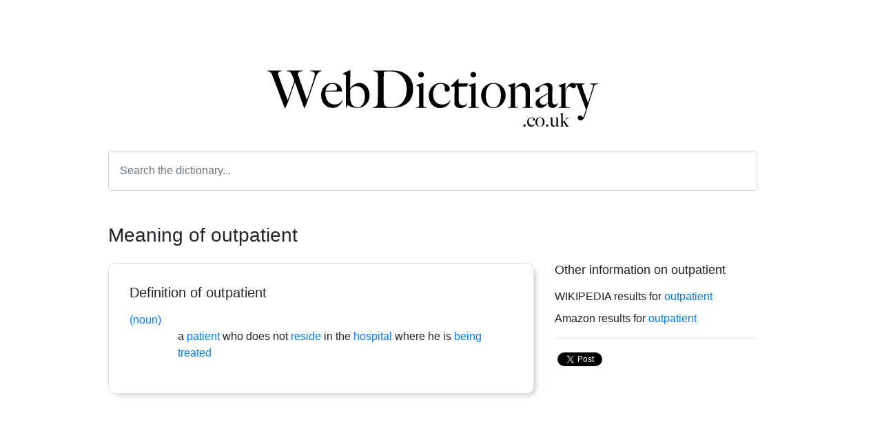

--- FILE ---
content_type: text/html; charset=UTF-8
request_url: https://www.webdictionary.co.uk/words/outpatient
body_size: 2910
content:
<!doctype html>
<html lang="en">
  <head>
    <!-- Global site tag (gtag.js) - Google Analytics -->
    <script async src="https://www.googletagmanager.com/gtag/js?id=UA-8776746-10"></script>
    <script>
      window.dataLayer = window.dataLayer || [];
      function gtag(){dataLayer.push(arguments);}
      gtag('js', new Date());

      gtag('config', 'UA-8776746-10');
    </script>
    <script data-ad-client="ca-pub-3312315029066276" async src="https://pagead2.googlesyndication.com/pagead/js/adsbygoogle.js"></script>
    <!-- Required meta tags -->
    <meta charset="utf-8">
    <meta name="viewport" content="width=device-width, initial-scale=1, shrink-to-fit=no">

    <!-- Bootstrap CSS -->
    <link rel="stylesheet" href="https://maxcdn.bootstrapcdn.com/bootstrap/4.0.0/css/bootstrap.min.css" integrity="sha384-Gn5384xqQ1aoWXA+058RXPxPg6fy4IWvTNh0E263XmFcJlSAwiGgFAW/dAiS6JXm" crossorigin="anonymous">

    <title>outpatient meaning | definition of outpatient at WebDictionary.co.uk</title>
    <meta name="description" content="Click here to find the definition of outpatient. What is the meaning of the word outpatient. Research outpatient and other words in the online dictionary and thesaurus." />
    <meta name="keywords" content="outpatient,outpatient definition,outpatient meaning" />
    <meta name="robots" content="index, follow" />
    <meta name="author" content="WebDictionary.co.uk" />
    <meta name="revisit-after" content="7 days" />
    <meta name="copyright" content="WebDictionary.co.uk" />

    <link rel="canonical" href="https://www.webdictionary.co.uk/words/outpatient" />
    <link rel="image_src" href="https://www.webdictionary.co.uk/img/word/outpatient.png" /> 
    <meta property="og:url" content="https://www.webdictionary.co.uk/words/outpatient"/>
    <meta property="og:title" content="outpatient meaning | definition of outpatient at WebDictionary.co.uk"/>
    <meta property="og:description" content="Click here to find the definition of outpatient. What is the meaning of the word outpatient. Research outpatient and other words in the online dictionary and thesaurus."/>
    <meta property="og:type" content="website"/>
    <meta property="og:image" content="https://www.webdictionary.co.uk/img/word/outpatient.png"/>
    <meta property="og:site_name" content="WebDictionary.co.uk"/>
    <link rel="icon" href="/img/favicon.png" type="image/png">
    <style>
    html,body { height:100%; }
    .letters a { margin-left:5px; margin-right:5px; color:#000000; text-decoration:underline; }
    .letters a:hover { color:#666666; }
    .searches { padding-top:30px; text-align:center; }
    .searches h3, h4 { padding-bottom:15px; color:#666666; font-size:18px; }
    .searches a { margin-left:5px; margin-right:5px;  }
    .word {
      display:inline;
      margin-bottom:10px;
    }
    .rounded {
      border-radius:10px!important;
    }
    .shadow {
      -webkit-box-shadow: 5px 5px 10px -4px rgba(0,0,0,0.25);
      -moz-box-shadow: 5px 5px 10px -4px rgba(0,0,0,0.25);
      box-shadow: 5px 5px 10px -4px rgba(0,0,0,0.25);
    }
    h1 {
      font-size:28px;
    }
    h2 {
      font-size:24px;
    }
    h3 {
      font-size:18px;
    }

    @media  only screen and (max-width: 768px) {
      .wordcellblock {
        padding:0px !important;
        margin:0px!important;
      }
      .logo {
        max-width:75%!important;
      }
    }
    </style>
  </head>
  <body>
    <!-- Load Facebook SDK for JavaScript -->
    <div id="fb-root"></div>
      <script>(function(d, s, id) {
        var js, fjs = d.getElementsByTagName(s)[0];
        if (d.getElementById(id)) return;
        js = d.createElement(s); js.id = id;
        js.src = "https://connect.facebook.net/en_US/sdk.js#xfbml=1&version=v3.0";
        fjs.parentNode.insertBefore(js, fjs);
      }(document, 'script', 'facebook-jssdk'));</script>
    <div id="contentContainer" class="container h-100">
        

<div class="row h-100">
    <div class="col h-100 d-table">
        <div class="d-table-cell align-middle">
            <div class="wordcellblock ml-5 mr-5 pl-4 pr-5">
                <div class="text-center pb-4">
                    <a href="/"><img src="/img/web-dictionary-logo.png" height="75px" alt="Web Dictionary" class="logo img-fluid mt-2"></a>
                </div>
                <form id="searchForm" action="#" class="text-center">
                    <input id="word" name="word" type="text" class="form-control p-3" placeholder="Search the dictionary...">
                </form>
                <h1 class="mt-5">Meaning of outpatient</h1>

                <div class="row mt-4 mb-5">
                    <div class="col col-12 col-md-8 pb-3">
                        <div class="card shadow rounded">
                            <div class="card-body" style="padding:30px;">
                                <h2 class="mb-3" style="font-size:20px;">Definition of outpatient</h2>
                                                                                                    <div style="padding-left:70px;" class="mb-3">
                                                                            <span class="text-primary" style="width:70px;display:block;margin-left:-70px;">(noun) </span>
                                                                                                                                                         a <a href="/words/patient">patient</a> who does not <a href="/words/reside">reside</a> in the <a href="/words/hospital">hospital</a> where he is <a href="/words/being">being</a> <a href="/words/treated">treated</a>
                                                                        </div>
                                                            </div>
                        </div>
                    </div>
                    <div  class="col col-12 col-md-4 pb-3">
                        <h2 style="font-size:18px;" class="mb-3">Other information on outpatient</h2>
                        <div class="mb-2">WIKIPEDIA results for <a href="https://en.wikipedia.org/wiki/outpatient" >outpatient</a></div>
                        <div class="mb-2">Amazon results for <a href="https://www.amazon.co.uk/s?k=outpatient" >outpatient</a></div>
                        <hr>
                        <!-- Your share button code -->
                        <div class="fb-share-button float-left" 
                            data-href="https://www.webdictionary.co.uk/words/outpatient" 
                            data-layout="button">
                        </div>
                        <div class=" float-left mt-1 ml-1">
                            <a href="https://twitter.com/share?ref_src=twsrc%5Etfw" class="twitter-share-button" data-show-count="false">Tweet</a><script async src="https://platform.twitter.com/widgets.js" charset="utf-8"></script>
                        </div>
                    </div>
                </div>
            </div>
        </div>
    </div>
</div>


    </div>
    <div id="footerContainer" class="container">
    <footer class="row mt-4 mb-5">
      <div class="col col-12 text-center">
        <p><a href="/" class="btn btn-link" title="Home">Home</a> <a href="/about" class="btn btn-link" title="About">About</a></p> 
        <p>Web Dictionary &copy; 1999 - 2026. All rights reserved.</p>
      </div>
    </footer>
    </div>
    

    <!-- Optional JavaScript -->
    <!-- jQuery first, then Popper.js, then Bootstrap JS -->
    <script src="https://code.jquery.com/jquery-3.2.1.slim.min.js" integrity="sha384-KJ3o2DKtIkvYIK3UENzmM7KCkRr/rE9/Qpg6aAZGJwFDMVNA/GpGFF93hXpG5KkN" crossorigin="anonymous"></script>
    <script src="https://cdnjs.cloudflare.com/ajax/libs/popper.js/1.12.9/umd/popper.min.js" integrity="sha384-ApNbgh9B+Y1QKtv3Rn7W3mgPxhU9K/ScQsAP7hUibX39j7fakFPskvXusvfa0b4Q" crossorigin="anonymous"></script>
    <script src="https://maxcdn.bootstrapcdn.com/bootstrap/4.0.0/js/bootstrap.min.js" integrity="sha384-JZR6Spejh4U02d8jOt6vLEHfe/JQGiRRSQQxSfFWpi1MquVdAyjUar5+76PVCmYl" crossorigin="anonymous"></script>
    <script>
      jQuery(document).ready(function($){
        $('#searchForm').on('submit', function(e){
          e.preventDefault();
          console.log('#word');
          if($('#word').val() != '') {
            window.location.href = "https://www.webdictionary.co.uk/" +'words/'+$('#word').val().replace(' ','_');
          }
          return false;
        });

        $('#footerContainer').css('margin-top', ($('#contentContainer .d-table').height() - $(window).height())+'px');

        $(window).resize(function(){
          $('#footerContainer').css('margin-top', ($('#contentContainer .d-table').height() - $(window).height())+'px');
        });

      });
    </script>
  <script defer src="https://static.cloudflareinsights.com/beacon.min.js/vcd15cbe7772f49c399c6a5babf22c1241717689176015" integrity="sha512-ZpsOmlRQV6y907TI0dKBHq9Md29nnaEIPlkf84rnaERnq6zvWvPUqr2ft8M1aS28oN72PdrCzSjY4U6VaAw1EQ==" data-cf-beacon='{"version":"2024.11.0","token":"a60e0cd1700e4785902a54e858ef7da2","r":1,"server_timing":{"name":{"cfCacheStatus":true,"cfEdge":true,"cfExtPri":true,"cfL4":true,"cfOrigin":true,"cfSpeedBrain":true},"location_startswith":null}}' crossorigin="anonymous"></script>
</body>
</html>

--- FILE ---
content_type: text/html; charset=utf-8
request_url: https://www.google.com/recaptcha/api2/aframe
body_size: 269
content:
<!DOCTYPE HTML><html><head><meta http-equiv="content-type" content="text/html; charset=UTF-8"></head><body><script nonce="_-kYMkQqX5U_t2bFZy0RIw">/** Anti-fraud and anti-abuse applications only. See google.com/recaptcha */ try{var clients={'sodar':'https://pagead2.googlesyndication.com/pagead/sodar?'};window.addEventListener("message",function(a){try{if(a.source===window.parent){var b=JSON.parse(a.data);var c=clients[b['id']];if(c){var d=document.createElement('img');d.src=c+b['params']+'&rc='+(localStorage.getItem("rc::a")?sessionStorage.getItem("rc::b"):"");window.document.body.appendChild(d);sessionStorage.setItem("rc::e",parseInt(sessionStorage.getItem("rc::e")||0)+1);localStorage.setItem("rc::h",'1769006676846');}}}catch(b){}});window.parent.postMessage("_grecaptcha_ready", "*");}catch(b){}</script></body></html>